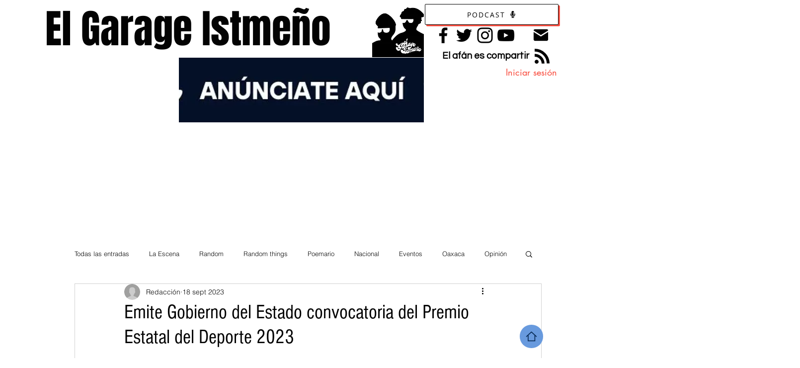

--- FILE ---
content_type: text/html; charset=utf-8
request_url: https://www.google.com/recaptcha/api2/aframe
body_size: 268
content:
<!DOCTYPE HTML><html><head><meta http-equiv="content-type" content="text/html; charset=UTF-8"></head><body><script nonce="rG8jWPGUA7fXktqLoDgi_w">/** Anti-fraud and anti-abuse applications only. See google.com/recaptcha */ try{var clients={'sodar':'https://pagead2.googlesyndication.com/pagead/sodar?'};window.addEventListener("message",function(a){try{if(a.source===window.parent){var b=JSON.parse(a.data);var c=clients[b['id']];if(c){var d=document.createElement('img');d.src=c+b['params']+'&rc='+(localStorage.getItem("rc::a")?sessionStorage.getItem("rc::b"):"");window.document.body.appendChild(d);sessionStorage.setItem("rc::e",parseInt(sessionStorage.getItem("rc::e")||0)+1);localStorage.setItem("rc::h",'1769149961416');}}}catch(b){}});window.parent.postMessage("_grecaptcha_ready", "*");}catch(b){}</script></body></html>